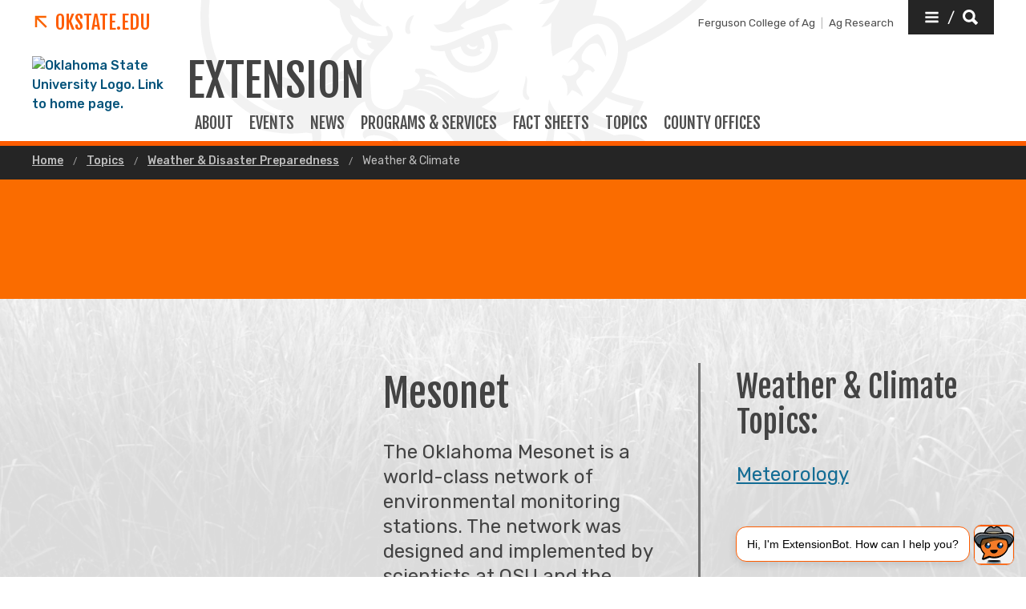

--- FILE ---
content_type: text/html; charset=UTF-8
request_url: https://extension.okstate.edu/topics/environment-and-natural-resources/weather-and-disaster-preparedness/weather-and-climate/
body_size: 10851
content:
<!DOCTYPE HTML><html lang="en">
   <head>
      <title>Weather &amp; Climate | Oklahoma State University </title>
      <meta charset="UTF-8">
      <meta name="viewport" content="width=device-width, initial-scale=1">
      <meta property="og:image" content="https://omni.okstate.edu/_resources_global/pattern-lab-v1/images/sample/field-bg.png">
      <meta property="og:image:secure_url" content="https://omni.okstate.edu/_resources_global/pattern-lab-v1/images/sample/field-bg.png">
      <meta property="og:title" content="Weather &amp; Climate - Oklahoma State University">
      <meta property="og:url" content="https://extension.okstate.edu/topics/environment-and-natural-resources/weather-and-disaster-preparedness/weather-and-climate/index.html">
      <meta property="og:description" content="">
      <meta property="og:site_name" content="">
      <meta property="og:type" content="website">
      <meta property="article:published_time" content="2019-12-19T20:05:21.251Z">
      <meta property="og:locale" content="en_us">
      <meta property="fb:admins" content="">
      <meta property="fb:app_id" content="1390635147893160">
      <meta property="twitter:card" content="summary_large_image">
      <meta property="twitter:url" content="https://extension.okstate.edu/topics/environment-and-natural-resources/weather-and-disaster-preparedness/weather-and-climate/index.html">
      <meta property="twitter:title" content="Weather &amp; Climate">
      <meta property="twitter:description" content="">
      <meta property="twitter:image" content="https://omni.okstate.edu/_resources_global/pattern-lab-v1/images/sample/field-bg.png">
      <meta property="twitter:image:alt" content="">
      <meta property="twitter:creator" content="">
      <meta property="twitter:site" content="">
      
<meta http-equiv="X-UA-Compatible" content="IE=edge" />
<!--favicos-->
<link
  rel="apple-touch-icon-precomposed"
  sizes="144x144"
  href="https://omni.okstate.edu/_resources_global/pattern-lab-v1/favicons/apple-touch-icon-144x144.png"
/>
<link
  rel="apple-touch-icon-precomposed"
  sizes="152x152"
  href="https://omni.okstate.edu/_resources_global/pattern-lab-v1/favicons/apple-touch-icon-152x152.png"
/>
<link
  rel="icon"
  type="image/png"
  href="https://omni.okstate.edu/_resources_global/pattern-lab-v1/favicons/favicon-32x32.png"
  sizes="32x32"
/>
<link
  rel="icon"
  type="image/png"
  href="https://omni.okstate.edu/_resources_global/pattern-lab-v1/favicons/favicon-16x16.png"
  sizes="16x16"
/>
<link
  rel="shortcut icon"
  href="//omni.okstate.edu/_resources_global/pattern-lab-v1/favicons/favicon.ico"
/>

<!-- Styles -->

<link
  rel="stylesheet"
  href="https://omni.okstate.edu/_resources_global/pattern-lab-v1/css/style.css?1762203914"
  media="all"
/>

<!-- Fonts -->
<link rel="preconnect" href="https://fonts.googleapis.com" />
<link
  rel="preconnect"
  href="https://fonts.gstatic.com"
  crossorigin="anonymous"
/>
<link
  href="https://fonts.googleapis.com/css2?family=Fjalla+One&amp;family=Open+Sans:ital,wght@0,400;0,700;1,400;1,700&amp;family=Raleway:ital,wght@0,300;0,400;0,700;1,300;1,400;1,700&amp;family=Roboto:ital,wght@0,100;0,300;0,400;0,500;0,700;0,900;1,100;1,300;1,400;1,500;1,700;1,900&amp;family=Rubik:wght@300;400;500;700;900&amp;display=swap"
  rel="preload"
  as="style"
/>

<link
  rel="stylesheet"
  href="https://fonts.googleapis.com/css2?family=Fjalla+One&amp;family=Open+Sans:ital,wght@0,400;0,700;1,400;1,700&amp;family=Raleway:ital,wght@0,300;0,400;0,700;1,300;1,400;1,700&amp;family=Roboto:ital,wght@0,100;0,300;0,400;0,500;0,700;0,900;1,100;1,300;1,400;1,500;1,700;1,900&amp;family=Rubik:wght@300;400;500;700;900&amp;display=swap"
  media="print"
  onload="this.media='all'"
/>

<noscript>
  <link
    rel="stylesheet"
    href="https://fonts.googleapis.com/css2?family=Fjalla+One&amp;family=Open+Sans:ital,wght@0,400;0,700;1,400;1,700&amp;family=Raleway:ital,wght@0,300;0,400;0,700;1,300;1,400;1,700&amp;family=Roboto:ital,wght@0,100;0,300;0,400;0,500;0,700;0,900;1,100;1,300;1,400;1,500;1,700;1,900&amp;family=Rubik:wght@300;400;500;700;900&amp;display=swap"
  />
</noscript>

<!-- Scripts -->

<script
  src="https://cdnjs.cloudflare.com/ajax/libs/jquery/3.6.1/jquery.min.js"
  defer
></script>
<script
  src="https://unpkg.com/jarallax@1.10.7/dist/jarallax.min.js"
  defer
></script>
<script
  src="https://unpkg.com/jarallax@1.10.7/dist/jarallax-video.min.js"
  defer
></script>
<script
  src="https://unpkg.com/jarallax@1.10.7/dist/jarallax-element.min.js"
  defer
></script>

<script
  src="https://omni.okstate.edu/_resources_global/pattern-lab-v1/js/omniupdate.js"
  defer
></script>
      <link rel="canonical" href="https://extension.okstate.edu/topics/environment-and-natural-resources/weather-and-disaster-preparedness/weather-and-climate/">
   </head>
   <body class="no-js show_back_to_top"><a href="#main-content" id="skip-nav-link" role="button" class="button skip-nav">Skip to main content</a>
      <header class="main-header--dark main-header--dark--alternate">
   <div class="main-header--dark__top-stripe"></div>
   <div class="main-header--dark__bg">
      <div class="main-header--dark__bg-image"></div>
   </div>
   <div class="main-header--dark__parent-links"><a class="main-nav__logo__link main-nav__parent-link" href="https://go.okstate.edu/">
         <div class="osu-logo"><img src="https://omni.okstate.edu/_resources_global/pattern-lab-v1/images/logo-vertical.svg" alt="OSU logo"></div>
         <div class="arrow-icon"><svg xmlns:xlink="http://www.w3.org/1999/xlink" role="img" class="icon" aria-hidden="true">
               <use xlink:href="#design--link-arrow"></use></svg>
            </div>
         <div>OKState.edu</div></a></div>
   <div class="main-header--dark__quickerlinks"><span class="quicklinks--quickerlink"><a href="https://agriculture.okstate.edu">Ferguson College of Ag</a></span><span class="quicklinks--quickerlink last"><a href="https://agresearch.okstate.edu/">Ag Research</a></span></div>
   <div class="main-header--dark__secondary-buttons"><a href="#" role="button" class="button button--dark quicklinks-toggle" id="quicklinks-toggle">
         <div class="open-quicklinks"><svg xmlns:xlink="http://www.w3.org/1999/xlink" role="img" class="icon" aria-hidden="true">
               <use xlink:href="#design--menu-white"></use></svg>
            <div class="quicklinks-toggle-label">
               <div class="show-for-sr">Quicklinks</div>
               <div>/</div>
               <div class="show-for-sr">Search</div>
            </div><svg xmlns:xlink="http://www.w3.org/1999/xlink" role="img" class="icon" aria-hidden="true">
               <use xlink:href="#design--search-white"></use></svg>
            </div></a></div>
   <div class="main-header--dark__quicklinks-dropdown">
      <div class="main-nav-utility__container main-header--dark__quicklinks-dropdown__collapse">
         <div class="main-nav-utility__close-button"><a href="#" class="" id="utility-toggle"><span>Close</span><svg xmlns:xlink="http://www.w3.org/1999/xlink" role="img" class="icon" aria-hidden="true">
                  <use xlink:href="#design--nav-close"></use></svg></a></div>
         <div class="main-nav-utility__search">
            <div class="main-nav-search">
               <h2 class="main-nav-utility__heading">Search</h2>
               											<form class="search-bar" id="main-nav-search-form" action="/search-results.html">
<div class="search-bar__form">
<div class="input-group">
<input class="input-group-field" type="text" placeholder="What can we help you find?" name="q" id="site-search-input">					
<input id="site-search-url" type="hidden" name="site" value="https://extension.okstate.edu/">
<div class="input-group-button">
<label for="site-search-input" class="show-for-sr">Search this site</label>
<input type="submit" class="button" value="Search" id="site-search">
</div>
</div>
</div><fieldset>
<legend class="show-for-sr">Search</legend>
<ul>
<li><label for="siteSearchRadio"><input id="siteSearchRadio" name="radio" type="radio" class="radio" data-results_page="/search-results.html" checked="checked">Search Extension</label></li>
<li><label for="osuSearchRadio"><input id="osuSearchRadio" name="radio" type="radio" class="radio">All of Oklahoma State University</label></li>
</ul>
</fieldset></form>										</div>
         </div>
         <div class="main-nav-utility__footer-button"><a href="#" tabindex="-1" class="back-to-top"><span class="show-for-sr">Go back to top of page</span><svg xmlns:xlink="http://www.w3.org/1999/xlink" role="img" class="icon" aria-hidden="true">
                  <use xlink:href="#design--back-to-top"></use></svg></a></div>
      </div>
   </div>
   <div class="main-header--dark__logo"><a href="https://go.okstate.edu/">
									<img src="https://digitalassets.okstate.edu/m/5edd2b756cf31c9c/original/Logo-Web-Ready.svg" alt="Oklahoma State University Logo. Link to home page."/>								</a></div>
   <div class="main-header--dark__title"><a href="/">
         <h1 role="presentation">
            <div>Extension</div>
         </h1></a></div>
   <div class="main-header--dark__mobile-nav-toggle"><a href="#" class="open-toggle"><svg xmlns:xlink="http://www.w3.org/1999/xlink" role="img" class="icon" aria-hidden="true">
            <use xlink:href="#design--menu-icon"></use></svg><span class="show-for-sr">Open Main Menu</span></a><a href="#" class="close-toggle"><svg xmlns:xlink="http://www.w3.org/1999/xlink" role="img" class="icon" aria-hidden="true">
            <use xlink:href="#design--close-nav"></use></svg><span class="show-for-sr">Close Main Menu</span></a></div>
   <div class="main-header--dark__main-nav">
      <div class="main-nav__links">
         <div>
            <style><!--
@media screen (max-width: 64em) { /* aprox 1000px width */
  .with-sidebar__main  .table-container {/* only tables in the Main content area */
  overflow: auto;      /* scroll Bars if need */
  outline: solid gray 1px;  /* outline scroll area */
  max-height: 30em;    /* max height of scroll area */
 }
}
--></style>
         </div><a class="main-nav__link" href="/about-us.html">
            						ABOUT
            					</a> 
         				<a class="main-nav__link" href="/events/index.html">
            						EVENTS
            					</a> 
         				<a class="main-nav__link" href="/articles/index.html">
            						News
            					</a> 
         				<a class="main-nav__link" href="/programs/index.html">
            						PROGRAMS &amp; SERVICES
            					</a> 
         				<a class="main-nav__link" href="/fact-sheets/index.html">
            						FACT SHEETS
            					</a> 
         				<a class="main-nav__link" href="/topics/index.html">
            						TOPICS
            					</a> 
         				<a class="main-nav__link" href="/county/index.html">
            						COUNTY OFFICES
            					</a> 
         				</div>
   </div>
   <div class="main-header--dark__mobile-nav">
      <div class="main-header--dark__mobile-nav__collapse">
         <div class="tabs-content" data-tabs-content="tabs">
            <div class="tabs-panel main-nav-mobile-tabs__panel is-active" id="panel1">
               <div class="main-nav__links">
                  <div>
                     <style><!--
@media screen (max-width: 64em) { /* aprox 1000px width */
  .with-sidebar__main  .table-container {/* only tables in the Main content area */
  overflow: auto;      /* scroll Bars if need */
  outline: solid gray 1px;  /* outline scroll area */
  max-height: 30em;    /* max height of scroll area */
 }
}
--></style>
                  </div><a class="main-nav__link" href="/about-us.html">
                     						ABOUT
                     					</a> 
                  				<a class="main-nav__link" href="/events/index.html">
                     						EVENTS
                     					</a> 
                  				<a class="main-nav__link" href="/articles/index.html">
                     						News
                     					</a> 
                  				<a class="main-nav__link" href="/programs/index.html">
                     						PROGRAMS &amp; SERVICES
                     					</a> 
                  				<a class="main-nav__link" href="/fact-sheets/index.html">
                     						FACT SHEETS
                     					</a> 
                  				<a class="main-nav__link" href="/topics/index.html">
                     						TOPICS
                     					</a> 
                  				<a class="main-nav__link" href="/county/index.html">
                     						COUNTY OFFICES
                     					</a> 
                  				</div>
            </div>
         </div>
         <div class="mobile-quickerlinks mobile-nav"><span class="mobile-quicklinks--quickerlink"><a href="https://agriculture.okstate.edu">Ferguson College of Ag</a></span><span class="mobile-quicklinks--quickerlink last"><a href="https://agresearch.okstate.edu/">Ag Research</a></span></div>
         <div class="mobile-search-quicklinks">
            <div class="mobile-nav-utility__container ">
               <div class="main-nav-utility__search">
                  <div class="main-nav-search">
                     <h2 class="main-nav-utility__heading">Search</h2>
                     											<form class="search-bar" id="main-nav-search-form" action="/search-results.html">
<div class="search-bar__form">
<div class="input-group">
<input class="input-group-field" type="text" placeholder="What can we help you find?" name="q" id="site-search-input">					
<input id="site-search-url" type="hidden" name="site" value="https://extension.okstate.edu/">
<div class="input-group-button">
<label for="site-search-input" class="show-for-sr">Search this site</label>
<input type="submit" class="button" value="Search" id="site-search">
</div>
</div>
</div><fieldset>
<legend class="show-for-sr">Search</legend>
<ul>
<li><label for="siteSearchRadio"><input id="siteSearchRadio" name="radio" type="radio" class="radio" data-results_page="/search-results.html" checked="checked">Search Extension</label></li>
<li><label for="osuSearchRadio"><input id="osuSearchRadio" name="radio" type="radio" class="radio">All of Oklahoma State University</label></li>
</ul>
</fieldset></form>										</div>
               </div>
               <div class="main-nav-utility__footer-button"><a href="#" tabindex="-1" class="back-to-top"><span class="show-for-sr">Go back to top of page</span><svg xmlns:xlink="http://www.w3.org/1999/xlink" role="img" class="icon" aria-hidden="true">
                        <use xlink:href="#design--back-to-top"></use></svg></a></div>
            </div>
         </div>
      </div>
   </div>
</header><main class="main " id="main-content">
         <nav aria-label="Breadcrumb" class="breadcrumbs">
            <div class="breadcrumbs__container">
               <ul>
                  <li><a href="https://extension.okstate.edu/"> Home </a></li>
                  <li><a href="https://extension.okstate.edu/topics/"> Topics </a></li>
                  <li><a href="https://extension.okstate.edu/topics/environment-and-natural-resources/weather-and-disaster-preparedness/"> Weather &amp; Disaster Preparedness </a></li>
                  <li><a href="index.html" aria-current="page"> Weather &amp; Climate </a></li>
               </ul>
            </div>
         </nav>
         <div class="page-header page-header--text-only" style="background-image:url('')" role="img" aria-label="">
            <div class="page-header__container">
               <div class="page-header__page-title" data-aos="fade-up">
                  <div class="page-section">
                     <div class="page-section__container">
                        <h1>Weather &amp; Climate</h1>
                     </div>
                  </div>
               </div>
            </div>
         </div>
         <div class="&#xA;            vertical-rhythm has-background has-background-image page-section">
            <div class=" cta-with-link-list  cta-with-link-list--light" style="background-image: url('https://omni.okstate.edu/_resources_global/pattern-lab-v1/images/sample/field-bg.png')">
               <div class="cta-with-link-list__container">
                  <div class="cta-with-link-list__callout">
                     <div class="cta-with-link-list__image"><img class="lazy-load-img" src="[data-uri]" data-lazy-img="/topics/images/snippets/weather-and-climate-640x480.jpg" title="A person a the top of a tower on a cloudy day." alt="A person a the top of a tower on a cloudy day." width="640" height="480"></div>
                     <div class="cta-with-link-list__callout-details">
                        
                        <h2>Mesonet</h2>
                        
                        <p>The Oklahoma Mesonet is a world-class network of environmental monitoring stations.
                           The network was designed and implemented by scientists at OSU and the University of
                           Oklahoma.</p>
                        <a role="button" class="button" href="http://www.mesonet.org/"> Program Details</a></div>
                  </div>
                  <div class="cta-with-link-list__links">
                     
                     <h2>Weather &amp; Climate Topics:</h2>
                     
                     <p><a href="/topics/environment-and-natural-resources/weather-and-disaster-preparedness/weather-and-climate/meteorology/index.html">Meteorology</a></p>
                     </div>
               </div>
            </div>
         </div>
         <div class="page-section page-section--shaded filter-by-panel" style="">
		<div class="page-section__container">
			<h5>Filter by</h5>
			<form action="https://search.okstate.edu">
				<div>
					<fieldset>
						<div class="field-container">
							<select name="sortby" id="select" aria-label="Sort by: " onchange="location = this.options[this.selectedIndex].dataset.url;">
								<optgroup label="Sort Options:">
									<option data-url="?sortby=date" value="date">Sort by: Date posted</option>
									<option data-url="?sortby=title" value="title" >Title</option>
								</optgroup>
							</select>
						</div>
					</fieldset>
				</div>
				<div>
					<fieldset>
						<div class="field-container input-filter">
							<label for="text">Search Weather & Climate </label>
							<input id="keyword-search" name="q" type="text" placeholder="Filter results by keyword" />
							<input id="site-search-url" type="hidden" name="site" value="https://extension.okstate.edu/fact-sheets">
							<button role="button" type="submit" class="button">

								<svg role="img" class="icon" aria-hidden="true" viewBox="0 0 16 16"><path d="M15.875 13.458c.194.195.194.39 0 .584l-1.792 1.833a.45.45 0 01-.333.125.4.4 0 01-.292-.125l-3.5-3.583c-1.055.639-2.166.958-3.333.958-1.806 0-3.361-.646-4.667-1.938C.653 10.021 0 8.459 0 6.625c0-1.833.653-3.396 1.958-4.688C3.264.647 4.82 0 6.625 0c1.806 0 3.354.646 4.646 1.938 1.292 1.291 1.937 2.854 1.937 4.687 0 1.167-.291 2.25-.875 3.25l3.542 3.583zM9.458 3.792c-.777-.806-1.722-1.209-2.833-1.209-1.111 0-2.062.396-2.854 1.188-.792.792-1.188 1.743-1.188 2.854s.396 2.062 1.188 2.854c.792.792 1.743 1.188 2.854 1.188s2.056-.396 2.833-1.188a3.927 3.927 0 001.167-2.854c0-1.111-.389-2.056-1.167-2.833z" fill="#FFF" stroke="none" stroke-width="1" fill-rule="evenodd"/></svg>
								<span class="show-for-sr">Submit</span>
							</button>
						</div>
					</fieldset>
				</div>
			</form>
		</div>
	</div><div class="page-section page-section--light">
					<div class="page-section__container"><div class='content-container'>
						   <div class='content-container__main'>
							 <div class='teasers teasers--bg-light teasers--resources'>
							   <div class='teasers__container'>
								 <header class='teasers__header' data-aos='fade-up'>
								   
								 </header>
								 <div class='teasers__main' data-aos='fade-up'>
							<div class='teaser'>
								<div class='teaser__icon--resource'>
									<div class='icon-callout'>
										<div class='icon-callout__icon'>
											<div class='icon-container'><svg role="img" class="icon" aria-hidden="true"><path d="M26.954 3.897v2.755h2.829l-2.829-2.755zm5.869 3.523a1.003 1.003 0 01.025.283v26.426a2.17 2.17 0 01-2.166 2.163H7.96a2.164 2.164 0 01-2.16-2.163V3.006A2.17 2.17 0 017.959.834h17.959a1.018 1.018 0 01.084 0c.56.01.877.2 1.316.625l4.883 4.756c.332.325.55.75.622 1.205zm-1.974 1.232h-4.895a1 1 0 01-1-1V2.834H7.96c-.083 0-.16.079-.16.172v31.123c0 .089.073.163.16.163h22.723a.17.17 0 00.167-.163V8.652zM26 27.5a1 1 0 010 2H12.667a1 1 0 110-2H26zm0-5a1 1 0 010 2H12.667a1 1 0 110-2H26zm0-5a1 1 0 010 2H12.667a1 1 0 110-2H26zm-5-5a1 1 0 010 2h-8.333a1 1 0 110-2H21zM3.032 5.8a1 1 0 110 2 .208.208 0 00-.21.21V39c0 .114.093.208.21.208h24.325a.208.208 0 00.208-.209 1 1 0 112 0c0 1.22-.989 2.209-2.208 2.209H3.032c-1.22 0-2.21-.988-2.21-2.209V8.01c0-1.22.99-2.208 2.21-2.208z" fill="#000" fill-rule="nonzero" stroke="none" stroke-width="1"/></svg></div>
											<span>Fact Sheet</span>
										</div>
									</div>
								</div>
								<div class='teaser__content-container'>
									<a href='https://extension.okstate.edu/fact-sheets/movement-of-odors-off-farm.html' class='teaser__link'>Movement of Odors Off-Farm</a>
									<p class='teaser__description'>A detailed guide on odor dispersion including atmospheric turbulence, weather and terrain effects and the Oklahoma Dispersion Model.</p>
									<a href='/tags/meteorology/' role='button'  class='button button--rounded' >Meteorology</a><a href='/tags/rangeland-management/' role='button'  class='button button--rounded' >Rangeland Management</a><a href='/tags/waste-management/' role='button'  class='button button--rounded' >Waste Management</a><a href='/tags/weather-and-climate/' role='button'  class='button button--rounded' >Weather & Climate</a><a href='/tags/weather-and-disaster-preparedness/' role='button'  class='button button--rounded' >Weather & Disaster Preparedness</a>
								</div>
								<div class='teaser__image--container teaser__image--container-small'><div class='teaser__image' style='background-image:url("https://extension.okstate.edu/fact-sheets/images/movement-of-odors-off-farm/thumbnail-movement-of-odors-off-farm.jpg")' role='img' aria-label='A farm with multiple buildings, a corral and a silo.'></div></div>
							</div>
						</div><div class='teasers__main' data-aos='fade-up'>
							<div class='teaser'>
								<div class='teaser__icon--resource'>
									<div class='icon-callout'>
										<div class='icon-callout__icon'>
											<div class='icon-container'><svg role="img" class="icon" aria-hidden="true"><path d="M26.954 3.897v2.755h2.829l-2.829-2.755zm5.869 3.523a1.003 1.003 0 01.025.283v26.426a2.17 2.17 0 01-2.166 2.163H7.96a2.164 2.164 0 01-2.16-2.163V3.006A2.17 2.17 0 017.959.834h17.959a1.018 1.018 0 01.084 0c.56.01.877.2 1.316.625l4.883 4.756c.332.325.55.75.622 1.205zm-1.974 1.232h-4.895a1 1 0 01-1-1V2.834H7.96c-.083 0-.16.079-.16.172v31.123c0 .089.073.163.16.163h22.723a.17.17 0 00.167-.163V8.652zM26 27.5a1 1 0 010 2H12.667a1 1 0 110-2H26zm0-5a1 1 0 010 2H12.667a1 1 0 110-2H26zm0-5a1 1 0 010 2H12.667a1 1 0 110-2H26zm-5-5a1 1 0 010 2h-8.333a1 1 0 110-2H21zM3.032 5.8a1 1 0 110 2 .208.208 0 00-.21.21V39c0 .114.093.208.21.208h24.325a.208.208 0 00.208-.209 1 1 0 112 0c0 1.22-.989 2.209-2.208 2.209H3.032c-1.22 0-2.21-.988-2.21-2.209V8.01c0-1.22.99-2.208 2.21-2.208z" fill="#000" fill-rule="nonzero" stroke="none" stroke-width="1"/></svg></div>
											<span>Fact Sheet</span>
										</div>
									</div>
								</div>
								<div class='teaser__content-container'>
									<a href='https://extension.okstate.edu/fact-sheets/research-summary-the-science-of-scent-and-implications-for-northern-bobwhite.html' class='teaser__link'>Research Summary: The Science of Scent and Implications for Northern Bobwhite</a>
									<p class='teaser__description'>An analyzation of how bobwhites choose nesting grounds in relation to visual-based influences and scent-based influences of the environment around them.</p>
									<a href='/tags/birds/' role='button'  class='button button--rounded' >Birds</a><a href='/tags/bobwhite-quail/' role='button'  class='button button--rounded' >Bobwhite Quail</a><a href='/tags/habitat-management/' role='button'  class='button button--rounded' >Habitat Management</a><a href='/tags/hunting/' role='button'  class='button button--rounded' >Hunting</a><a href='/tags/meteorology/' role='button'  class='button button--rounded' >Meteorology</a><a href='/tags/rangeland-management/' role='button'  class='button button--rounded' >Rangeland Management</a><a href='/tags/weather-and-climate/' role='button'  class='button button--rounded' >Weather & Climate</a><a href='/tags/weather-and-disaster-preparedness/' role='button'  class='button button--rounded' >Weather & Disaster Preparedness</a><a href='/tags/wildlife/' role='button'  class='button button--rounded' >Wildlife</a>
								</div>
								<div class='teaser__image--container teaser__image--container-small'><div class='teaser__image' style='background-image:url("https://extension.okstate.edu/fact-sheets/images/research-summary-the-science-of-scent-and-implications-for-northern-bobwhite/thumbnail-research-summary-the-science-of-scent-and-implications-for-northern-bobwhite.jpg")' role='img' aria-label='A brown and white quail bird surrounded by greenery.'></div></div>
							</div>
						</div><div class='teasers__main' data-aos='fade-up'>
							<div class='teaser'>
								<div class='teaser__icon--resource'>
									<div class='icon-callout'>
										<div class='icon-callout__icon'>
											<div class='icon-container'><svg role="img" class="icon" aria-hidden="true"><path d="M26.954 3.897v2.755h2.829l-2.829-2.755zm5.869 3.523a1.003 1.003 0 01.025.283v26.426a2.17 2.17 0 01-2.166 2.163H7.96a2.164 2.164 0 01-2.16-2.163V3.006A2.17 2.17 0 017.959.834h17.959a1.018 1.018 0 01.084 0c.56.01.877.2 1.316.625l4.883 4.756c.332.325.55.75.622 1.205zm-1.974 1.232h-4.895a1 1 0 01-1-1V2.834H7.96c-.083 0-.16.079-.16.172v31.123c0 .089.073.163.16.163h22.723a.17.17 0 00.167-.163V8.652zM26 27.5a1 1 0 010 2H12.667a1 1 0 110-2H26zm0-5a1 1 0 010 2H12.667a1 1 0 110-2H26zm0-5a1 1 0 010 2H12.667a1 1 0 110-2H26zm-5-5a1 1 0 010 2h-8.333a1 1 0 110-2H21zM3.032 5.8a1 1 0 110 2 .208.208 0 00-.21.21V39c0 .114.093.208.21.208h24.325a.208.208 0 00.208-.209 1 1 0 112 0c0 1.22-.989 2.209-2.208 2.209H3.032c-1.22 0-2.21-.988-2.21-2.209V8.01c0-1.22.99-2.208 2.21-2.208z" fill="#000" fill-rule="nonzero" stroke="none" stroke-width="1"/></svg></div>
											<span>Fact Sheet</span>
										</div>
									</div>
								</div>
								<div class='teaser__content-container'>
									<a href='https://extension.okstate.edu/fact-sheets/national-weather-service-climate-outlooks-serving-agriculture.html' class='teaser__link'>National Weather Service: Climate Outlooks Serving Agriculture</a>
									<p class='teaser__description'>An overview of multi-week, monthly, and seasonal National Weather Service Climate Prediction Center Climate Outlooks and explains how to interpret National Weather Service Climate Prediction Center Climate Outlooks.</p>
									<a href='/tags/meteorology/' role='button'  class='button button--rounded' >Meteorology</a><a href='/tags/tornadoes/' role='button'  class='button button--rounded' >Tornadoes</a><a href='/tags/weather-and-climate/' role='button'  class='button button--rounded' >Weather & Climate</a><a href='/tags/weather-and-disaster-preparedness/' role='button'  class='button button--rounded' >Weather & Disaster Preparedness</a><a href='/tags/wildfire-recovery/' role='button'  class='button button--rounded' >Wildfire Recovery</a><a href='/tags/wildfires/' role='button'  class='button button--rounded' >Wildfires</a>
								</div>
								<div class='teaser__image--container teaser__image--container-small'><div class='teaser__image' style='background-image:url("https://extension.okstate.edu/fact-sheets/images/national-weather-service-climate-outlooks-serving-agriculture/thumbnail-national-weather-service-climate-outlooks-serving-agriculture.jpg")' role='img' aria-label='An aerial view of a hurricane over land.'></div></div>
							</div>
						</div><div class='teasers__main' data-aos='fade-up'>
							<div class='teaser'>
								<div class='teaser__icon--resource'>
									<div class='icon-callout'>
										<div class='icon-callout__icon'>
											<div class='icon-container'><svg role="img" class="icon" aria-hidden="true"><path d="M26.954 3.897v2.755h2.829l-2.829-2.755zm5.869 3.523a1.003 1.003 0 01.025.283v26.426a2.17 2.17 0 01-2.166 2.163H7.96a2.164 2.164 0 01-2.16-2.163V3.006A2.17 2.17 0 017.959.834h17.959a1.018 1.018 0 01.084 0c.56.01.877.2 1.316.625l4.883 4.756c.332.325.55.75.622 1.205zm-1.974 1.232h-4.895a1 1 0 01-1-1V2.834H7.96c-.083 0-.16.079-.16.172v31.123c0 .089.073.163.16.163h22.723a.17.17 0 00.167-.163V8.652zM26 27.5a1 1 0 010 2H12.667a1 1 0 110-2H26zm0-5a1 1 0 010 2H12.667a1 1 0 110-2H26zm0-5a1 1 0 010 2H12.667a1 1 0 110-2H26zm-5-5a1 1 0 010 2h-8.333a1 1 0 110-2H21zM3.032 5.8a1 1 0 110 2 .208.208 0 00-.21.21V39c0 .114.093.208.21.208h24.325a.208.208 0 00.208-.209 1 1 0 112 0c0 1.22-.989 2.209-2.208 2.209H3.032c-1.22 0-2.21-.988-2.21-2.209V8.01c0-1.22.99-2.208 2.21-2.208z" fill="#000" fill-rule="nonzero" stroke="none" stroke-width="1"/></svg></div>
											<span>Fact Sheet</span>
										</div>
									</div>
								</div>
								<div class='teaser__content-container'>
									<a href='https://extension.okstate.edu/fact-sheets/weather-and-climate-national-weather-service-forecasts-serving-agriculture.html' class='teaser__link'>Weather and Climate National Weather Service Forecasts: Serving Agriculture</a>
									<p class='teaser__description'>How to properly read a weather forecast from the National Weather Service and how the forecast could affect agricultural decision making.</p>
									<a href='/tags/meteorology/' role='button'  class='button button--rounded' >Meteorology</a><a href='/tags/weather-and-climate/' role='button'  class='button button--rounded' >Weather & Climate</a><a href='/tags/weather-and-disaster-preparedness/' role='button'  class='button button--rounded' >Weather & Disaster Preparedness</a>
								</div>
								<div class='teaser__image--container teaser__image--container-small'><div class='teaser__image' style='background-image:url("https://extension.okstate.edu/fact-sheets/images/weather-and-climate-national-weather-service-forecasts-serving-agriculture/thumbnail-weather-and-climate-national-weather-service-forecasts-serving-agriculture.jpg")' role='img' aria-label='A dark purple storm could with white lightning in the sky above a greenhouse.'></div></div>
							</div>
						</div><div class='teasers__main' data-aos='fade-up'>
							<div class='teaser'>
								<div class='teaser__icon--resource'>
									<div class='icon-callout'>
										<div class='icon-callout__icon'>
											<div class='icon-container'><svg role="img" class="icon" aria-hidden="true"><path d="M26.954 3.897v2.755h2.829l-2.829-2.755zm5.869 3.523a1.003 1.003 0 01.025.283v26.426a2.17 2.17 0 01-2.166 2.163H7.96a2.164 2.164 0 01-2.16-2.163V3.006A2.17 2.17 0 017.959.834h17.959a1.018 1.018 0 01.084 0c.56.01.877.2 1.316.625l4.883 4.756c.332.325.55.75.622 1.205zm-1.974 1.232h-4.895a1 1 0 01-1-1V2.834H7.96c-.083 0-.16.079-.16.172v31.123c0 .089.073.163.16.163h22.723a.17.17 0 00.167-.163V8.652zM26 27.5a1 1 0 010 2H12.667a1 1 0 110-2H26zm0-5a1 1 0 010 2H12.667a1 1 0 110-2H26zm0-5a1 1 0 010 2H12.667a1 1 0 110-2H26zm-5-5a1 1 0 010 2h-8.333a1 1 0 110-2H21zM3.032 5.8a1 1 0 110 2 .208.208 0 00-.21.21V39c0 .114.093.208.21.208h24.325a.208.208 0 00.208-.209 1 1 0 112 0c0 1.22-.989 2.209-2.208 2.209H3.032c-1.22 0-2.21-.988-2.21-2.209V8.01c0-1.22.99-2.208 2.21-2.208z" fill="#000" fill-rule="nonzero" stroke="none" stroke-width="1"/></svg></div>
											<span>Fact Sheet</span>
										</div>
									</div>
								</div>
								<div class='teaser__content-container'>
									<a href='https://extension.okstate.edu/fact-sheets/what-is-the-difference-between-weather-and-climate.html' class='teaser__link'>What is the Difference Between Weather and Climate?</a>
									<p class='teaser__description'>Weather and climate differences as well as highlighting climate norms and definitions.</p>
									<a href='/tags/meteorology/' role='button'  class='button button--rounded' >Meteorology</a><a href='/tags/weather-and-climate/' role='button'  class='button button--rounded' >Weather & Climate</a><a href='/tags/weather-and-disaster-preparedness/' role='button'  class='button button--rounded' >Weather & Disaster Preparedness</a>
								</div>
								<div class='teaser__image--container teaser__image--container-small'><div class='teaser__image' style='background-image:url("https://extension.okstate.edu/fact-sheets/images/what-is-the-difference-between-weather-and-climate/thumbnail-what-is-the-difference-between-weather-and-climate.jpg")' role='img' aria-label='Dark storm clouds above a green and golden grassy field.'></div></div>
							</div>
						</div>
								 
							   </div>
							 </div>
						   </div>
						 </div></div></div><!-- OU Search Ignore Start Here -->
         <nav class="side-nav hidden">
            <div class="side-nav__header"><span><svg xmlns:xlink="http://www.w3.org/1999/xlink" role="img" class="icon" aria-hidden="true">
                     <use xlink:href="#design--link-arrow"></use></svg></span> 
               				<a href="/topics/environment-and-natural-resources/weather-and-disaster-preparedness/" class="side-nav__heading">Weather &amp; Disaster Preparedness</a></div>
            <div class="side-nav__body"><ul></ul></div>
         </nav>
         <!-- OU Search Ignore End Here --></main>
      <nav class="sticky-link-back-to-top-container" style="margin-right: 1rem; right: 0px">
         <div class="back-to-top-parent"><a href="#top" class="sg-standalone link--back-to-top "><svg xmlns:xlink="http://www.w3.org/1999/xlink" role="img" class="icon" aria-hidden="true">
                  <use xlink:href="#design--arrow-up"></use></svg> Back To Top</a></div>
      </nav>
      <footer class="main-footer main-footer--long-headline" title="main-footer">
   <div class="main-footer__container alternate">
      <div class="main-footer__nav">
         <div class="two-columns ">
            <div class="two-columns__left">
               <div class="main-footer__headline alternate-headline">
                  <h2>OSU Extension</h2>
               </div>
               <div class="two-columns ">
                  <div class="two-columns__left">
                     <p class="alternate-small-text">Administered by the</p><a href="https://agdivision.okstate.edu/" class="main-footer__link">Division of Agricultural Sciences and Natural Resources</a></div>
                  <div class="two-columns__right"><a href="/county/" class="main-footer__link">Find Your County Office</a><div class="alternate-address">
                        				202 Agricultural Hall<br>
                        				Oklahoma State University<br>
                        			Stillwater, OK 74078 <a href="https://goo.gl/maps/aJL1unybG942" class="main-footer__link">(map)</a><br><a href="tel:4057445398" class="main-footer__link">(405) 744-5398</a> | <a href="/contact.html" class="main-footer__link">Contact Us</a></div>
                  </div>
               </div>
            </div>
            <div class="two-columns__right">
               <div class="main-footer__headline">
                  <h2>Follow Us</h2>
               </div>
               <div class="link-group main-footer__inline-links"><a href="/articles/index.html">News</a><a href="https://ag-events.okstate.edu/">Events</a><a href="/county/county-office-newsletter-signup.html">Newsletter Signup</a><a href="/fact-sheets/index.html">Fact Sheets</a><a href="/extension-careers.html">Extension Careers</a><a href="https://www.wrike.com/frontend/requestforms/index.html?token=eyJhY2NvdW50SWQiOjQyNzU0NjYsInRhc2tGb3JtSWQiOjkzNjIwOX0JNDgzNjkxODgyMDg1OAk4ZTQ3MGY0ZmYyYjk0YzZiMzY4ZTI0MzBkOWVhNGFjNTQyZjk1N2VlZjNiMDJjMmExOGU5NmRiZjk4YzEyMDFj">Media Request</a><a href="/civil-rights/index.html">Civil Rights</a></div>
               <div class="social-media-nav"><a href="https://www.facebook.com/okstate.ag/"><span class="show-for-sr">Facebook</span><svg xmlns:xlink="http://www.w3.org/1999/xlink" role="img" class="icon" aria-hidden="true">
                        <use xlink:href="#social--facebook-white"></use></svg></a> 
                  			<a href="https://twitter.com/okstate_ag"><span class="show-for-sr">Twitter</span><svg xmlns:xlink="http://www.w3.org/1999/xlink" role="img" class="icon" aria-hidden="true">
                        <use xlink:href="#social--twitter-white"></use></svg></a> 
                  			<a href="https://www.instagram.com/okstate_ag/"><span class="show-for-sr">Instagram</span><svg xmlns:xlink="http://www.w3.org/1999/xlink" role="img" class="icon" aria-hidden="true">
                        <use xlink:href="#social--instagram-white"></use></svg></a> 
                  			</div>
               <div id="XXXae-chatbot-widget" style="--chatbot-font-size: 0.9em; --chatbot-user-text-color: #000000; --chatbot-user-text-background: #ffa471; --chatbot-bot-text-background: #FFFFFF; --chatbot-brand-primary-color: #FE5C00; --chatbot-icon-background-color: #FE5C00; --chatbot-modal-border: 1px solid #A0A0A0; --chatbot-modal-background: #dddddd; --chatbot-icon-border: 1px solid #d0d0d0; --chatbot-icon-hover-color: #ce4c00; --chatbot-icon-img: url('https://extension.okstate.edu/site-files/images/chatbot/chatbot-button.png');"></div>
               <div id="ae-chatbot-widget" style="--chatbot-icon-size: 100px!important; --chatbot-icon-img: url('https://extension.okstate.edu/site-files/images/chatbot/chatbot-button.png')!important;"></div><script>
//
    const ae_widget_config_params = {
//  botname:           "ExtensionBot",
//    widget_popup_text: "Hi, I'm ExtensionBot. 👋 How can I help you?",

    widget_popup_text: "Hi, I'm ExtensionBot.  How can I help you?",
  
  greeting_text :    "Hi! My name is ExtensionBot. I can help you with your extension-related questions. I am still under development so my responses might not always be reliable. What can I help you with today?",
//  local_weighting:   "Strong", //"None", "Slight", "Moderate", "Strong", "Complete"  
      state: "Oklahoma",
      source:  "okstate.edu", // "Oklahoma State University",
//  date_weighting = "Slight",   // None, Slight, Moderate.
      list_of_states: ["Oklahoma"],
      extension_office_url: "https://extension.okstate.edu/county/",
      state_downweight: 0.98,
      source: "Oklahoma State University",
      source_downweight: 0.98,
      seed_question: [],
 styles: {
            "chatbot-icon-img": "url('https://extension.okstate.edu/site-files/images/chatbot/chatbot-button.png')",
            "chatbot-font-size": "0.9em", 
	    "chatbot-user-text-color": "#000000", 
	    "chatbot-user-text-background": "#ffa471", 
	    "chatbot-bot-text-background": "#FFFFFF", 
	    "chatbot-brand-primary-color": "#FE5C00", 
	    "chatbot-icon-background-color": "#FE5C00", 
	    "chatbot-modal-border": "1px solid #A0A0A0", 
	    "chatbot-modal-background": "#dddddd", 
	    "chatbot-icon-border": "1px solid #d0d0d0", 
	    "chatbot-icon-hover-color": "#ce4c00", 

        },
    };

 // Define the CSS as a string
    const cssStyles = `
    <style>
    iframe#ae-chatbot_frame {
        height: calc(100% - 40px);
        top: auto;
    }
    header {
          z-index:0;
          position: relative;}
    </style>
    `;

    // Insert the CSS into the document
    document.head.insertAdjacentHTML('beforeend', cssStyles);


// -------------------------------------------------

  // Check if the current URL does NOT contain the specified substrings
  if (
    window.location.href.indexOf('https://extension.okstate.edu/extensionbot/') === -1 && 
    window.location.href.indexOf('https://xyzzy/textpage.html') === -1
  ) {
    // Create a new script element
    var script = document.createElement('script');
//    script.src = "https://qa.chat.ask.eduworks.com/static/js/widget-loader.js";
    script.src = "https://chat.ask.thiaplatform.ai/static/js/widget-loader.js";
 
    // Append the script to the document head (or body as needed)
    document.head.appendChild(script);
  }
  // OLD CODE
  // <script src="https://qa.chat.ask.eduworks.com/static/js/widget-loader.js">
//
</script></div>
         </div>
      </div>
      <div class="main-footer__ribbon">
   <div class="one-column ">
      <div class="one-column__col">
         <nav class="utility-nav" aria-label="Footer Utility Navigation"><a href="https://go.okstate.edu/" class="logo--footer alternate"><img alt="OSU Logo" src="https://digitalassets.okstate.edu/m/5edd2b756cf31c9c/original/Logo-Web-Ready.svg?io=transform:fit,width:2500&amp;quality=80"></a><a href="https://go.okstate.edu/" class="link--footer-alternate-osu"><span><svg xmlns:xlink="http://www.w3.org/1999/xlink" role="img" class="icon" aria-hidden="true">
                     <use xlink:href="#design--link-arrow"></use></svg></span>Oklahoma State University</a><div class="link-group main-footer__inline-links larger-links"><a href="http://maps.okstate.edu/" class="hide-for-external">Campus &amp; Parking Maps</a><a href="https://go.okstate.edu/about-osu/institutions.html" class="hide-for-external">All OSU Institutions</a><a href="http://jobs.okstate.edu/" class="hide-for-external">Careers @ OSU</a><a href="http://hireosugrads.com/" class="hide-for-external">Hire OSU Grads</a></div><span class="copyright"><span id="directedit">©</span> <script>var year = new Date();document.write(year.getFullYear());</script> Oklahoma State University. All rights reserved.</span><div class="link-group main-footer__inline-links alternate"><a href="https://accessibility.okstate.edu/" class="">Accessibility Services</a><a href="https://safety.okstate.edu" class="">Campus Safety</a><a href="https://community.okstate.edu" class="">Access &amp; Community Impact</a><a href="https://eeo.okstate.edu/" class="">EEO Statement</a><a href="https://secure.ethicspoint.com/domain/media/en/gui/10933/index.html" class="">Ethics Point</a><a href="https://go.okstate.edu/tos/privacy.html" class="">Privacy Notice</a><a href="https://go.okstate.edu/tos/" class="">Terms of Service</a><a href="https://trademarks.okstate.edu/" class="">Trademarks</a></div>
         </nav>
      </div>
   </div>
</div></div>
</footer><div id='SPRITELOADER_pageSprites' class='hide embedded-sprites'><svg xmlns='http://www.w3.org/2000/svg' xmlns:xlink='http://www.w3.org/1999/xlink'><symbol id="design--link-arrow" xmlns="http://www.w3.org/2000/svg" viewBox="0 0 17 17"><path d="M14.337 16.746l1.858-1.858L4.691 3.384l10.575-.045V.685H.134v15.132l2.699.044V5.242z" fill="#FA6400" stroke="none" stroke-width="1" fill-rule="evenodd"/></symbol><symbol id="design--menu-white" xmlns="http://www.w3.org/2000/svg" viewBox="0 0 1792 1792"><path fill="#fff" d="M1664 1344v128q0 26-19 45t-45 19H192q-26 0-45-19t-19-45v-128q0-26 19-45t45-19h1408q26 0 45 19t19 45zm0-512v128q0 26-19 45t-45 19H192q-26 0-45-19t-19-45V832q0-26 19-45t45-19h1408q26 0 45 19t19 45zm0-512v128q0 26-19 45t-45 19H192q-26 0-45-19t-19-45V320q0-26 19-45t45-19h1408q26 0 45 19t19 45z"/></symbol><symbol id="design--search-white" xmlns="http://www.w3.org/2000/svg" viewBox="0 0 16 16"><path d="M15.875 13.458c.194.195.194.39 0 .584l-1.792 1.833a.45.45 0 01-.333.125.4.4 0 01-.292-.125l-3.5-3.583c-1.055.639-2.166.958-3.333.958-1.806 0-3.361-.646-4.667-1.938C.653 10.021 0 8.459 0 6.625c0-1.833.653-3.396 1.958-4.688C3.264.647 4.82 0 6.625 0c1.806 0 3.354.646 4.646 1.938 1.292 1.291 1.937 2.854 1.937 4.687 0 1.167-.291 2.25-.875 3.25l3.542 3.583zM9.458 3.792c-.777-.806-1.722-1.209-2.833-1.209-1.111 0-2.062.396-2.854 1.188-.792.792-1.188 1.743-1.188 2.854s.396 2.062 1.188 2.854c.792.792 1.743 1.188 2.854 1.188s2.056-.396 2.833-1.188a3.927 3.927 0 001.167-2.854c0-1.111-.389-2.056-1.167-2.833z" fill="#FFF" stroke="none" stroke-width="1" fill-rule="evenodd"/></symbol><symbol id="design--nav-close" xmlns="http://www.w3.org/2000/svg" viewBox="0 0 15 15"><path d="M14.206 12.044c.1.1.15.223.15.373 0 .149-.05.273-.15.372l-1.417 1.38c-.099.1-.21.15-.335.15a.506.506 0 01-.373-.15L7.196 9.284 2.312 14.17c-.1.1-.212.15-.336.15a.506.506 0 01-.373-.15l-1.417-1.38a.506.506 0 01-.149-.372c0-.15.05-.274.15-.373l4.921-4.885L.186 2.312c-.248-.249-.248-.497 0-.746L1.566.15C1.716.05 1.84 0 1.94 0c.15 0 .273.05.373.15l4.884 4.846L12.081.15c.15-.1.273-.149.373-.149.149 0 .273.05.373.15l1.38 1.416c.248.249.248.485 0 .709L9.283 7.122l4.922 4.922z" fill="currentColor" stroke="none" stroke-width="1" fill-rule="evenodd"/></symbol><symbol id="design--back-to-top" xmlns="http://www.w3.org/2000/svg" viewBox="0 0 40 40"><g stroke="none" stroke-width="1" fill="none" fill-rule="evenodd"><path fill="#FA6400" d="M0 0h40v40H0z"/><path fill="#FFF" d="M12.5 26.18l-2.32-2.36 10-10 10 10-2.36 2.36-7.64-7.68z"/></g></symbol><symbol id="design--menu-icon" xmlns="http://www.w3.org/2000/svg" viewBox="0 0 31 37"><g stroke="none" stroke-width="1" fill="none" fill-rule="evenodd"><path d="M1 0h29.25v3.276H1V0zm0 11.349V8.151h29.25v3.198H1zM1 19.5v-3.276h29.25V19.5H1z" fill="#FA6400"/><text font-family="Rubik-Medium, Rubik" font-size="11" font-weight="400" fill="#5E5E5E"><tspan x="0" y="36">MENU</tspan></text></g></symbol><symbol id="design--close-nav" xmlns="http://www.w3.org/2000/svg" viewBox="0 0 35 37"><g stroke="none" stroke-width="1" fill="none" fill-rule="evenodd"><text font-family="Rubik-Medium, Rubik" font-size="11" font-weight="400" fill="#5E5E5E"><tspan x="0" y="36">CLOSE</tspan></text><path d="M27.5 1.977L19.727 9.75l7.773 7.773-1.977 1.977-7.773-7.773L9.977 19.5 8 17.523l7.773-7.773L8 1.977 9.977 0l7.773 7.773L25.523 0z" fill="#FA6400"/></g></symbol><symbol id="design--arrow-up" xmlns="http://www.w3.org/2000/svg" viewBox="0 0 27 31"><path d="M15.476 7.404V31h-3.952V7.404l-8.73 8.543L0 13.212 13.5 0 27 13.212l-2.795 2.735-8.729-8.543z" fill="#F7F7F7" fill-rule="nonzero" stroke="none" stroke-width="1"/></symbol><symbol id="social--facebook-white" xmlns="http://www.w3.org/2000/svg" viewBox="0 0 40 41"><g stroke="none" stroke-width="1" fill="none" fill-rule="evenodd"><path fill="#FFF" d="M0 40.562h39.89V.672H0z"/><path d="M21.4 30.013v-8.571h2.877l.43-3.342H21.4v-2.132c0-.967.268-1.625 1.655-1.625l1.77-.002v-2.988a23.997 23.997 0 00-2.578-.131c-2.55 0-4.296 1.556-4.296 4.415V18.1h-2.885v3.342h2.885v8.571H21.4z" fill="#000"/></g></symbol><symbol id="social--twitter-white" xmlns="http://www.w3.org/2000/svg" fill="none" viewBox="0 0 47 46"><g clip-path="url(#bxbclip0_1002_302)"><path fill-rule="evenodd" clip-rule="evenodd" d="M.73 45.642h45.905V.646H.73v44.996z" fill="#fff"/><path d="M35.114 11.78l-8.38 9.573 9.857 13.029h-7.717l-6.038-7.903-6.918 7.903h-3.835l8.96-10.244-9.452-12.359h7.91l5.466 7.225 6.312-7.225h3.835zm-3.052 20.31L18.347 13.95h-2.284L29.93 32.09H32.062z" fill="#000"/></g><defs><clipPath><path fill="#fff" transform="translate(-1038 -8114)" d="M0 0h1440v8386H0z"/></clipPath></defs></symbol><symbol id="social--instagram-white" xmlns="http://www.w3.org/2000/svg" viewBox="0 0 41 41"><g stroke="none" stroke-width="1" fill="none" fill-rule="evenodd"><path fill="#FFF" d="M.4 40.562h39.89V.672H.4z"/><g fill="#000"><path d="M20.345 9.415c-3.042 0-3.424.013-4.619.068-1.192.054-2.006.244-2.719.52a5.49 5.49 0 00-1.984 1.292 5.498 5.498 0 00-1.292 1.985c-.277.712-.466 1.527-.52 2.718-.055 1.195-.068 1.577-.068 4.62 0 3.041.013 3.423.067 4.617.055 1.193.244 2.007.521 2.72.287.737.67 1.36 1.292 1.984a5.498 5.498 0 001.984 1.292c.713.277 1.527.466 2.719.52 1.195.055 1.577.068 4.619.068s3.424-.013 4.619-.068c1.192-.054 2.006-.243 2.719-.52a5.498 5.498 0 001.984-1.292 5.51 5.51 0 001.292-1.984c.276-.713.466-1.527.52-2.72.055-1.194.068-1.576.068-4.618 0-3.042-.013-3.424-.068-4.619-.054-1.191-.244-2.006-.52-2.718a5.51 5.51 0 00-1.292-1.985 5.49 5.49 0 00-1.984-1.291c-.713-.277-1.527-.467-2.72-.521-1.194-.055-1.576-.068-4.618-.068m0 2.019c2.99 0 3.345.011 4.527.065 1.091.05 1.685.232 2.08.386.522.203.896.446 1.288.837.392.393.634.766.837 1.289.154.394.336.988.386 2.08.054 1.18.066 1.535.066 4.526 0 2.991-.012 3.345-.066 4.526-.05 1.093-.232 1.686-.386 2.08a3.466 3.466 0 01-.837 1.288 3.479 3.479 0 01-1.289.839c-.394.153-.988.336-2.08.385-1.18.054-1.534.066-4.526.066-2.991 0-3.346-.012-4.526-.066-1.092-.05-1.686-.232-2.08-.385a3.484 3.484 0 01-1.289-.839 3.466 3.466 0 01-.837-1.287c-.154-.395-.337-.988-.386-2.08-.054-1.182-.065-1.536-.065-4.527 0-2.99.011-3.346.065-4.526.05-1.092.232-1.686.386-2.08.203-.523.445-.896.837-1.289a3.474 3.474 0 011.289-.837c.394-.154.988-.336 2.08-.386 1.18-.054 1.535-.065 4.526-.065"/><path d="M20.345 24.351a3.734 3.734 0 110-7.467 3.734 3.734 0 010 7.467m0-9.486a5.752 5.752 0 100 11.504 5.752 5.752 0 000-11.504M27.669 14.638a1.345 1.345 0 11-2.69-.001 1.345 1.345 0 012.69 0"/></g></g></symbol></svg></div>
<!-- Scripts -->
<script
  src="https://omni.okstate.edu/_resources_global/pattern-lab-v1/js/aos.js"
  defer
></script>
<script
  src="https://omni.okstate.edu/_resources_global/pattern-lab-v1/js/parallax.min.js"
  defer
></script>
<script
  src="https://cdnjs.cloudflare.com/ajax/libs/svg4everybody/2.1.9/svg4everybody.min.js"
  defer
></script>
<script
  src="https://cdnjs.cloudflare.com/ajax/libs/magnific-popup.js/1.1.0/jquery.magnific-popup.min.js"
  defer
></script>
<script
  src="https://cdnjs.cloudflare.com/ajax/libs/foundation/6.8.1/js/foundation.min.js"
  defer
></script>
<script
  src="https://omni.okstate.edu/_resources_global/pattern-lab-v1/js/main.js?1762203914"
  defer
></script>

<!-- Global Google Analytics -->
<!-- Google tag (gtag.js) -->
<script async src="https://www.googletagmanager.com/gtag/js?id=G-B4290HHP9N"></script>

<script>
  window.dataLayer = window.dataLayer || [];
  function gtag(){dataLayer.push(arguments);}
  gtag('js', new Date());

  gtag('config', 'G-B4290HHP9N',{'groups':'universityTracker'});
  gtag('config','UA-9840906-9',{'groups':'universityTracker'});
</script>

<!-- Local Google Analytics -->
<script src="/_resources/js/analytics.js?1666039019" defer></script>      <div id="hidden" style="display:none;"><a id="de" href="https://a.cms.omniupdate.com/11/?skin=okstate&amp;account=okstate&amp;site=extension&amp;action=de&amp;path=/topics/environment-and-natural-resources/weather-and-disaster-preparedness/weather-and-climate/index.pcf">©</a></div>
   </body>
</html>